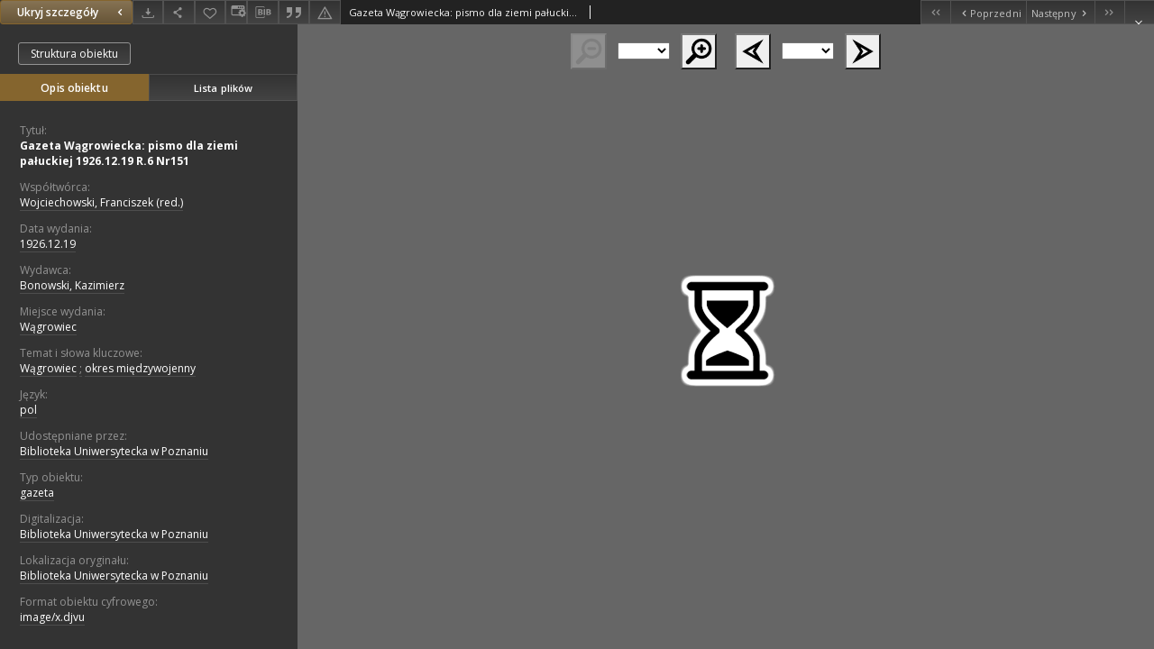

--- FILE ---
content_type: application/javascript
request_url: https://www.wbc.poznan.pl/formats/djvu_html5/djvu_worker/djvu_worker.nocache.js
body_size: 218
content:
self.$wnd=self;self.$doc=self;function djvu_worker(){var c='169C6522BEEAB2B0409AB6B40CEDD348',d='.cache.js',e='djvu_worker',f='';var b;try{b=c}catch(a){return}importScripts(b+d);gwtOnLoad(undefined,e,f)}
djvu_worker();